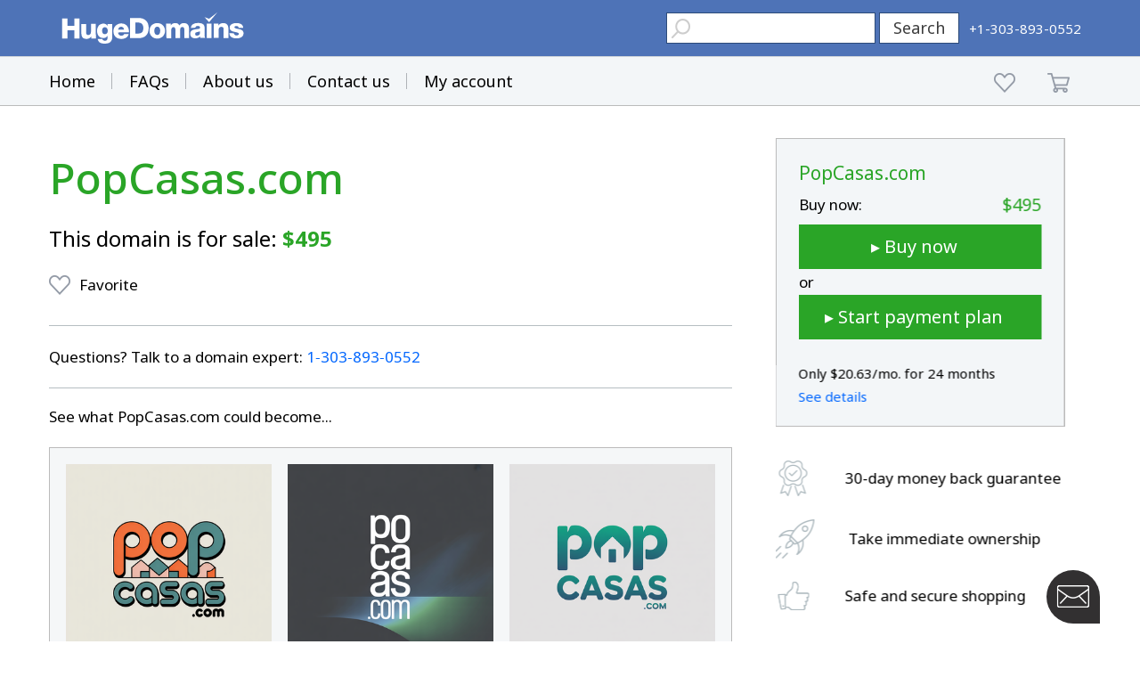

--- FILE ---
content_type: text/html; charset=utf-8
request_url: https://www.google.com/recaptcha/enterprise/anchor?ar=1&k=6LdRB9UiAAAAABaf3jRLyU_gwaGIp-3OvR51myRx&co=aHR0cHM6Ly93d3cuaHVnZWRvbWFpbnMuY29tOjQ0Mw..&hl=en&v=7gg7H51Q-naNfhmCP3_R47ho&size=invisible&anchor-ms=20000&execute-ms=30000&cb=pgtjcjvlo7cb
body_size: 48201
content:
<!DOCTYPE HTML><html dir="ltr" lang="en"><head><meta http-equiv="Content-Type" content="text/html; charset=UTF-8">
<meta http-equiv="X-UA-Compatible" content="IE=edge">
<title>reCAPTCHA</title>
<style type="text/css">
/* cyrillic-ext */
@font-face {
  font-family: 'Roboto';
  font-style: normal;
  font-weight: 400;
  font-stretch: 100%;
  src: url(//fonts.gstatic.com/s/roboto/v48/KFO7CnqEu92Fr1ME7kSn66aGLdTylUAMa3GUBHMdazTgWw.woff2) format('woff2');
  unicode-range: U+0460-052F, U+1C80-1C8A, U+20B4, U+2DE0-2DFF, U+A640-A69F, U+FE2E-FE2F;
}
/* cyrillic */
@font-face {
  font-family: 'Roboto';
  font-style: normal;
  font-weight: 400;
  font-stretch: 100%;
  src: url(//fonts.gstatic.com/s/roboto/v48/KFO7CnqEu92Fr1ME7kSn66aGLdTylUAMa3iUBHMdazTgWw.woff2) format('woff2');
  unicode-range: U+0301, U+0400-045F, U+0490-0491, U+04B0-04B1, U+2116;
}
/* greek-ext */
@font-face {
  font-family: 'Roboto';
  font-style: normal;
  font-weight: 400;
  font-stretch: 100%;
  src: url(//fonts.gstatic.com/s/roboto/v48/KFO7CnqEu92Fr1ME7kSn66aGLdTylUAMa3CUBHMdazTgWw.woff2) format('woff2');
  unicode-range: U+1F00-1FFF;
}
/* greek */
@font-face {
  font-family: 'Roboto';
  font-style: normal;
  font-weight: 400;
  font-stretch: 100%;
  src: url(//fonts.gstatic.com/s/roboto/v48/KFO7CnqEu92Fr1ME7kSn66aGLdTylUAMa3-UBHMdazTgWw.woff2) format('woff2');
  unicode-range: U+0370-0377, U+037A-037F, U+0384-038A, U+038C, U+038E-03A1, U+03A3-03FF;
}
/* math */
@font-face {
  font-family: 'Roboto';
  font-style: normal;
  font-weight: 400;
  font-stretch: 100%;
  src: url(//fonts.gstatic.com/s/roboto/v48/KFO7CnqEu92Fr1ME7kSn66aGLdTylUAMawCUBHMdazTgWw.woff2) format('woff2');
  unicode-range: U+0302-0303, U+0305, U+0307-0308, U+0310, U+0312, U+0315, U+031A, U+0326-0327, U+032C, U+032F-0330, U+0332-0333, U+0338, U+033A, U+0346, U+034D, U+0391-03A1, U+03A3-03A9, U+03B1-03C9, U+03D1, U+03D5-03D6, U+03F0-03F1, U+03F4-03F5, U+2016-2017, U+2034-2038, U+203C, U+2040, U+2043, U+2047, U+2050, U+2057, U+205F, U+2070-2071, U+2074-208E, U+2090-209C, U+20D0-20DC, U+20E1, U+20E5-20EF, U+2100-2112, U+2114-2115, U+2117-2121, U+2123-214F, U+2190, U+2192, U+2194-21AE, U+21B0-21E5, U+21F1-21F2, U+21F4-2211, U+2213-2214, U+2216-22FF, U+2308-230B, U+2310, U+2319, U+231C-2321, U+2336-237A, U+237C, U+2395, U+239B-23B7, U+23D0, U+23DC-23E1, U+2474-2475, U+25AF, U+25B3, U+25B7, U+25BD, U+25C1, U+25CA, U+25CC, U+25FB, U+266D-266F, U+27C0-27FF, U+2900-2AFF, U+2B0E-2B11, U+2B30-2B4C, U+2BFE, U+3030, U+FF5B, U+FF5D, U+1D400-1D7FF, U+1EE00-1EEFF;
}
/* symbols */
@font-face {
  font-family: 'Roboto';
  font-style: normal;
  font-weight: 400;
  font-stretch: 100%;
  src: url(//fonts.gstatic.com/s/roboto/v48/KFO7CnqEu92Fr1ME7kSn66aGLdTylUAMaxKUBHMdazTgWw.woff2) format('woff2');
  unicode-range: U+0001-000C, U+000E-001F, U+007F-009F, U+20DD-20E0, U+20E2-20E4, U+2150-218F, U+2190, U+2192, U+2194-2199, U+21AF, U+21E6-21F0, U+21F3, U+2218-2219, U+2299, U+22C4-22C6, U+2300-243F, U+2440-244A, U+2460-24FF, U+25A0-27BF, U+2800-28FF, U+2921-2922, U+2981, U+29BF, U+29EB, U+2B00-2BFF, U+4DC0-4DFF, U+FFF9-FFFB, U+10140-1018E, U+10190-1019C, U+101A0, U+101D0-101FD, U+102E0-102FB, U+10E60-10E7E, U+1D2C0-1D2D3, U+1D2E0-1D37F, U+1F000-1F0FF, U+1F100-1F1AD, U+1F1E6-1F1FF, U+1F30D-1F30F, U+1F315, U+1F31C, U+1F31E, U+1F320-1F32C, U+1F336, U+1F378, U+1F37D, U+1F382, U+1F393-1F39F, U+1F3A7-1F3A8, U+1F3AC-1F3AF, U+1F3C2, U+1F3C4-1F3C6, U+1F3CA-1F3CE, U+1F3D4-1F3E0, U+1F3ED, U+1F3F1-1F3F3, U+1F3F5-1F3F7, U+1F408, U+1F415, U+1F41F, U+1F426, U+1F43F, U+1F441-1F442, U+1F444, U+1F446-1F449, U+1F44C-1F44E, U+1F453, U+1F46A, U+1F47D, U+1F4A3, U+1F4B0, U+1F4B3, U+1F4B9, U+1F4BB, U+1F4BF, U+1F4C8-1F4CB, U+1F4D6, U+1F4DA, U+1F4DF, U+1F4E3-1F4E6, U+1F4EA-1F4ED, U+1F4F7, U+1F4F9-1F4FB, U+1F4FD-1F4FE, U+1F503, U+1F507-1F50B, U+1F50D, U+1F512-1F513, U+1F53E-1F54A, U+1F54F-1F5FA, U+1F610, U+1F650-1F67F, U+1F687, U+1F68D, U+1F691, U+1F694, U+1F698, U+1F6AD, U+1F6B2, U+1F6B9-1F6BA, U+1F6BC, U+1F6C6-1F6CF, U+1F6D3-1F6D7, U+1F6E0-1F6EA, U+1F6F0-1F6F3, U+1F6F7-1F6FC, U+1F700-1F7FF, U+1F800-1F80B, U+1F810-1F847, U+1F850-1F859, U+1F860-1F887, U+1F890-1F8AD, U+1F8B0-1F8BB, U+1F8C0-1F8C1, U+1F900-1F90B, U+1F93B, U+1F946, U+1F984, U+1F996, U+1F9E9, U+1FA00-1FA6F, U+1FA70-1FA7C, U+1FA80-1FA89, U+1FA8F-1FAC6, U+1FACE-1FADC, U+1FADF-1FAE9, U+1FAF0-1FAF8, U+1FB00-1FBFF;
}
/* vietnamese */
@font-face {
  font-family: 'Roboto';
  font-style: normal;
  font-weight: 400;
  font-stretch: 100%;
  src: url(//fonts.gstatic.com/s/roboto/v48/KFO7CnqEu92Fr1ME7kSn66aGLdTylUAMa3OUBHMdazTgWw.woff2) format('woff2');
  unicode-range: U+0102-0103, U+0110-0111, U+0128-0129, U+0168-0169, U+01A0-01A1, U+01AF-01B0, U+0300-0301, U+0303-0304, U+0308-0309, U+0323, U+0329, U+1EA0-1EF9, U+20AB;
}
/* latin-ext */
@font-face {
  font-family: 'Roboto';
  font-style: normal;
  font-weight: 400;
  font-stretch: 100%;
  src: url(//fonts.gstatic.com/s/roboto/v48/KFO7CnqEu92Fr1ME7kSn66aGLdTylUAMa3KUBHMdazTgWw.woff2) format('woff2');
  unicode-range: U+0100-02BA, U+02BD-02C5, U+02C7-02CC, U+02CE-02D7, U+02DD-02FF, U+0304, U+0308, U+0329, U+1D00-1DBF, U+1E00-1E9F, U+1EF2-1EFF, U+2020, U+20A0-20AB, U+20AD-20C0, U+2113, U+2C60-2C7F, U+A720-A7FF;
}
/* latin */
@font-face {
  font-family: 'Roboto';
  font-style: normal;
  font-weight: 400;
  font-stretch: 100%;
  src: url(//fonts.gstatic.com/s/roboto/v48/KFO7CnqEu92Fr1ME7kSn66aGLdTylUAMa3yUBHMdazQ.woff2) format('woff2');
  unicode-range: U+0000-00FF, U+0131, U+0152-0153, U+02BB-02BC, U+02C6, U+02DA, U+02DC, U+0304, U+0308, U+0329, U+2000-206F, U+20AC, U+2122, U+2191, U+2193, U+2212, U+2215, U+FEFF, U+FFFD;
}
/* cyrillic-ext */
@font-face {
  font-family: 'Roboto';
  font-style: normal;
  font-weight: 500;
  font-stretch: 100%;
  src: url(//fonts.gstatic.com/s/roboto/v48/KFO7CnqEu92Fr1ME7kSn66aGLdTylUAMa3GUBHMdazTgWw.woff2) format('woff2');
  unicode-range: U+0460-052F, U+1C80-1C8A, U+20B4, U+2DE0-2DFF, U+A640-A69F, U+FE2E-FE2F;
}
/* cyrillic */
@font-face {
  font-family: 'Roboto';
  font-style: normal;
  font-weight: 500;
  font-stretch: 100%;
  src: url(//fonts.gstatic.com/s/roboto/v48/KFO7CnqEu92Fr1ME7kSn66aGLdTylUAMa3iUBHMdazTgWw.woff2) format('woff2');
  unicode-range: U+0301, U+0400-045F, U+0490-0491, U+04B0-04B1, U+2116;
}
/* greek-ext */
@font-face {
  font-family: 'Roboto';
  font-style: normal;
  font-weight: 500;
  font-stretch: 100%;
  src: url(//fonts.gstatic.com/s/roboto/v48/KFO7CnqEu92Fr1ME7kSn66aGLdTylUAMa3CUBHMdazTgWw.woff2) format('woff2');
  unicode-range: U+1F00-1FFF;
}
/* greek */
@font-face {
  font-family: 'Roboto';
  font-style: normal;
  font-weight: 500;
  font-stretch: 100%;
  src: url(//fonts.gstatic.com/s/roboto/v48/KFO7CnqEu92Fr1ME7kSn66aGLdTylUAMa3-UBHMdazTgWw.woff2) format('woff2');
  unicode-range: U+0370-0377, U+037A-037F, U+0384-038A, U+038C, U+038E-03A1, U+03A3-03FF;
}
/* math */
@font-face {
  font-family: 'Roboto';
  font-style: normal;
  font-weight: 500;
  font-stretch: 100%;
  src: url(//fonts.gstatic.com/s/roboto/v48/KFO7CnqEu92Fr1ME7kSn66aGLdTylUAMawCUBHMdazTgWw.woff2) format('woff2');
  unicode-range: U+0302-0303, U+0305, U+0307-0308, U+0310, U+0312, U+0315, U+031A, U+0326-0327, U+032C, U+032F-0330, U+0332-0333, U+0338, U+033A, U+0346, U+034D, U+0391-03A1, U+03A3-03A9, U+03B1-03C9, U+03D1, U+03D5-03D6, U+03F0-03F1, U+03F4-03F5, U+2016-2017, U+2034-2038, U+203C, U+2040, U+2043, U+2047, U+2050, U+2057, U+205F, U+2070-2071, U+2074-208E, U+2090-209C, U+20D0-20DC, U+20E1, U+20E5-20EF, U+2100-2112, U+2114-2115, U+2117-2121, U+2123-214F, U+2190, U+2192, U+2194-21AE, U+21B0-21E5, U+21F1-21F2, U+21F4-2211, U+2213-2214, U+2216-22FF, U+2308-230B, U+2310, U+2319, U+231C-2321, U+2336-237A, U+237C, U+2395, U+239B-23B7, U+23D0, U+23DC-23E1, U+2474-2475, U+25AF, U+25B3, U+25B7, U+25BD, U+25C1, U+25CA, U+25CC, U+25FB, U+266D-266F, U+27C0-27FF, U+2900-2AFF, U+2B0E-2B11, U+2B30-2B4C, U+2BFE, U+3030, U+FF5B, U+FF5D, U+1D400-1D7FF, U+1EE00-1EEFF;
}
/* symbols */
@font-face {
  font-family: 'Roboto';
  font-style: normal;
  font-weight: 500;
  font-stretch: 100%;
  src: url(//fonts.gstatic.com/s/roboto/v48/KFO7CnqEu92Fr1ME7kSn66aGLdTylUAMaxKUBHMdazTgWw.woff2) format('woff2');
  unicode-range: U+0001-000C, U+000E-001F, U+007F-009F, U+20DD-20E0, U+20E2-20E4, U+2150-218F, U+2190, U+2192, U+2194-2199, U+21AF, U+21E6-21F0, U+21F3, U+2218-2219, U+2299, U+22C4-22C6, U+2300-243F, U+2440-244A, U+2460-24FF, U+25A0-27BF, U+2800-28FF, U+2921-2922, U+2981, U+29BF, U+29EB, U+2B00-2BFF, U+4DC0-4DFF, U+FFF9-FFFB, U+10140-1018E, U+10190-1019C, U+101A0, U+101D0-101FD, U+102E0-102FB, U+10E60-10E7E, U+1D2C0-1D2D3, U+1D2E0-1D37F, U+1F000-1F0FF, U+1F100-1F1AD, U+1F1E6-1F1FF, U+1F30D-1F30F, U+1F315, U+1F31C, U+1F31E, U+1F320-1F32C, U+1F336, U+1F378, U+1F37D, U+1F382, U+1F393-1F39F, U+1F3A7-1F3A8, U+1F3AC-1F3AF, U+1F3C2, U+1F3C4-1F3C6, U+1F3CA-1F3CE, U+1F3D4-1F3E0, U+1F3ED, U+1F3F1-1F3F3, U+1F3F5-1F3F7, U+1F408, U+1F415, U+1F41F, U+1F426, U+1F43F, U+1F441-1F442, U+1F444, U+1F446-1F449, U+1F44C-1F44E, U+1F453, U+1F46A, U+1F47D, U+1F4A3, U+1F4B0, U+1F4B3, U+1F4B9, U+1F4BB, U+1F4BF, U+1F4C8-1F4CB, U+1F4D6, U+1F4DA, U+1F4DF, U+1F4E3-1F4E6, U+1F4EA-1F4ED, U+1F4F7, U+1F4F9-1F4FB, U+1F4FD-1F4FE, U+1F503, U+1F507-1F50B, U+1F50D, U+1F512-1F513, U+1F53E-1F54A, U+1F54F-1F5FA, U+1F610, U+1F650-1F67F, U+1F687, U+1F68D, U+1F691, U+1F694, U+1F698, U+1F6AD, U+1F6B2, U+1F6B9-1F6BA, U+1F6BC, U+1F6C6-1F6CF, U+1F6D3-1F6D7, U+1F6E0-1F6EA, U+1F6F0-1F6F3, U+1F6F7-1F6FC, U+1F700-1F7FF, U+1F800-1F80B, U+1F810-1F847, U+1F850-1F859, U+1F860-1F887, U+1F890-1F8AD, U+1F8B0-1F8BB, U+1F8C0-1F8C1, U+1F900-1F90B, U+1F93B, U+1F946, U+1F984, U+1F996, U+1F9E9, U+1FA00-1FA6F, U+1FA70-1FA7C, U+1FA80-1FA89, U+1FA8F-1FAC6, U+1FACE-1FADC, U+1FADF-1FAE9, U+1FAF0-1FAF8, U+1FB00-1FBFF;
}
/* vietnamese */
@font-face {
  font-family: 'Roboto';
  font-style: normal;
  font-weight: 500;
  font-stretch: 100%;
  src: url(//fonts.gstatic.com/s/roboto/v48/KFO7CnqEu92Fr1ME7kSn66aGLdTylUAMa3OUBHMdazTgWw.woff2) format('woff2');
  unicode-range: U+0102-0103, U+0110-0111, U+0128-0129, U+0168-0169, U+01A0-01A1, U+01AF-01B0, U+0300-0301, U+0303-0304, U+0308-0309, U+0323, U+0329, U+1EA0-1EF9, U+20AB;
}
/* latin-ext */
@font-face {
  font-family: 'Roboto';
  font-style: normal;
  font-weight: 500;
  font-stretch: 100%;
  src: url(//fonts.gstatic.com/s/roboto/v48/KFO7CnqEu92Fr1ME7kSn66aGLdTylUAMa3KUBHMdazTgWw.woff2) format('woff2');
  unicode-range: U+0100-02BA, U+02BD-02C5, U+02C7-02CC, U+02CE-02D7, U+02DD-02FF, U+0304, U+0308, U+0329, U+1D00-1DBF, U+1E00-1E9F, U+1EF2-1EFF, U+2020, U+20A0-20AB, U+20AD-20C0, U+2113, U+2C60-2C7F, U+A720-A7FF;
}
/* latin */
@font-face {
  font-family: 'Roboto';
  font-style: normal;
  font-weight: 500;
  font-stretch: 100%;
  src: url(//fonts.gstatic.com/s/roboto/v48/KFO7CnqEu92Fr1ME7kSn66aGLdTylUAMa3yUBHMdazQ.woff2) format('woff2');
  unicode-range: U+0000-00FF, U+0131, U+0152-0153, U+02BB-02BC, U+02C6, U+02DA, U+02DC, U+0304, U+0308, U+0329, U+2000-206F, U+20AC, U+2122, U+2191, U+2193, U+2212, U+2215, U+FEFF, U+FFFD;
}
/* cyrillic-ext */
@font-face {
  font-family: 'Roboto';
  font-style: normal;
  font-weight: 900;
  font-stretch: 100%;
  src: url(//fonts.gstatic.com/s/roboto/v48/KFO7CnqEu92Fr1ME7kSn66aGLdTylUAMa3GUBHMdazTgWw.woff2) format('woff2');
  unicode-range: U+0460-052F, U+1C80-1C8A, U+20B4, U+2DE0-2DFF, U+A640-A69F, U+FE2E-FE2F;
}
/* cyrillic */
@font-face {
  font-family: 'Roboto';
  font-style: normal;
  font-weight: 900;
  font-stretch: 100%;
  src: url(//fonts.gstatic.com/s/roboto/v48/KFO7CnqEu92Fr1ME7kSn66aGLdTylUAMa3iUBHMdazTgWw.woff2) format('woff2');
  unicode-range: U+0301, U+0400-045F, U+0490-0491, U+04B0-04B1, U+2116;
}
/* greek-ext */
@font-face {
  font-family: 'Roboto';
  font-style: normal;
  font-weight: 900;
  font-stretch: 100%;
  src: url(//fonts.gstatic.com/s/roboto/v48/KFO7CnqEu92Fr1ME7kSn66aGLdTylUAMa3CUBHMdazTgWw.woff2) format('woff2');
  unicode-range: U+1F00-1FFF;
}
/* greek */
@font-face {
  font-family: 'Roboto';
  font-style: normal;
  font-weight: 900;
  font-stretch: 100%;
  src: url(//fonts.gstatic.com/s/roboto/v48/KFO7CnqEu92Fr1ME7kSn66aGLdTylUAMa3-UBHMdazTgWw.woff2) format('woff2');
  unicode-range: U+0370-0377, U+037A-037F, U+0384-038A, U+038C, U+038E-03A1, U+03A3-03FF;
}
/* math */
@font-face {
  font-family: 'Roboto';
  font-style: normal;
  font-weight: 900;
  font-stretch: 100%;
  src: url(//fonts.gstatic.com/s/roboto/v48/KFO7CnqEu92Fr1ME7kSn66aGLdTylUAMawCUBHMdazTgWw.woff2) format('woff2');
  unicode-range: U+0302-0303, U+0305, U+0307-0308, U+0310, U+0312, U+0315, U+031A, U+0326-0327, U+032C, U+032F-0330, U+0332-0333, U+0338, U+033A, U+0346, U+034D, U+0391-03A1, U+03A3-03A9, U+03B1-03C9, U+03D1, U+03D5-03D6, U+03F0-03F1, U+03F4-03F5, U+2016-2017, U+2034-2038, U+203C, U+2040, U+2043, U+2047, U+2050, U+2057, U+205F, U+2070-2071, U+2074-208E, U+2090-209C, U+20D0-20DC, U+20E1, U+20E5-20EF, U+2100-2112, U+2114-2115, U+2117-2121, U+2123-214F, U+2190, U+2192, U+2194-21AE, U+21B0-21E5, U+21F1-21F2, U+21F4-2211, U+2213-2214, U+2216-22FF, U+2308-230B, U+2310, U+2319, U+231C-2321, U+2336-237A, U+237C, U+2395, U+239B-23B7, U+23D0, U+23DC-23E1, U+2474-2475, U+25AF, U+25B3, U+25B7, U+25BD, U+25C1, U+25CA, U+25CC, U+25FB, U+266D-266F, U+27C0-27FF, U+2900-2AFF, U+2B0E-2B11, U+2B30-2B4C, U+2BFE, U+3030, U+FF5B, U+FF5D, U+1D400-1D7FF, U+1EE00-1EEFF;
}
/* symbols */
@font-face {
  font-family: 'Roboto';
  font-style: normal;
  font-weight: 900;
  font-stretch: 100%;
  src: url(//fonts.gstatic.com/s/roboto/v48/KFO7CnqEu92Fr1ME7kSn66aGLdTylUAMaxKUBHMdazTgWw.woff2) format('woff2');
  unicode-range: U+0001-000C, U+000E-001F, U+007F-009F, U+20DD-20E0, U+20E2-20E4, U+2150-218F, U+2190, U+2192, U+2194-2199, U+21AF, U+21E6-21F0, U+21F3, U+2218-2219, U+2299, U+22C4-22C6, U+2300-243F, U+2440-244A, U+2460-24FF, U+25A0-27BF, U+2800-28FF, U+2921-2922, U+2981, U+29BF, U+29EB, U+2B00-2BFF, U+4DC0-4DFF, U+FFF9-FFFB, U+10140-1018E, U+10190-1019C, U+101A0, U+101D0-101FD, U+102E0-102FB, U+10E60-10E7E, U+1D2C0-1D2D3, U+1D2E0-1D37F, U+1F000-1F0FF, U+1F100-1F1AD, U+1F1E6-1F1FF, U+1F30D-1F30F, U+1F315, U+1F31C, U+1F31E, U+1F320-1F32C, U+1F336, U+1F378, U+1F37D, U+1F382, U+1F393-1F39F, U+1F3A7-1F3A8, U+1F3AC-1F3AF, U+1F3C2, U+1F3C4-1F3C6, U+1F3CA-1F3CE, U+1F3D4-1F3E0, U+1F3ED, U+1F3F1-1F3F3, U+1F3F5-1F3F7, U+1F408, U+1F415, U+1F41F, U+1F426, U+1F43F, U+1F441-1F442, U+1F444, U+1F446-1F449, U+1F44C-1F44E, U+1F453, U+1F46A, U+1F47D, U+1F4A3, U+1F4B0, U+1F4B3, U+1F4B9, U+1F4BB, U+1F4BF, U+1F4C8-1F4CB, U+1F4D6, U+1F4DA, U+1F4DF, U+1F4E3-1F4E6, U+1F4EA-1F4ED, U+1F4F7, U+1F4F9-1F4FB, U+1F4FD-1F4FE, U+1F503, U+1F507-1F50B, U+1F50D, U+1F512-1F513, U+1F53E-1F54A, U+1F54F-1F5FA, U+1F610, U+1F650-1F67F, U+1F687, U+1F68D, U+1F691, U+1F694, U+1F698, U+1F6AD, U+1F6B2, U+1F6B9-1F6BA, U+1F6BC, U+1F6C6-1F6CF, U+1F6D3-1F6D7, U+1F6E0-1F6EA, U+1F6F0-1F6F3, U+1F6F7-1F6FC, U+1F700-1F7FF, U+1F800-1F80B, U+1F810-1F847, U+1F850-1F859, U+1F860-1F887, U+1F890-1F8AD, U+1F8B0-1F8BB, U+1F8C0-1F8C1, U+1F900-1F90B, U+1F93B, U+1F946, U+1F984, U+1F996, U+1F9E9, U+1FA00-1FA6F, U+1FA70-1FA7C, U+1FA80-1FA89, U+1FA8F-1FAC6, U+1FACE-1FADC, U+1FADF-1FAE9, U+1FAF0-1FAF8, U+1FB00-1FBFF;
}
/* vietnamese */
@font-face {
  font-family: 'Roboto';
  font-style: normal;
  font-weight: 900;
  font-stretch: 100%;
  src: url(//fonts.gstatic.com/s/roboto/v48/KFO7CnqEu92Fr1ME7kSn66aGLdTylUAMa3OUBHMdazTgWw.woff2) format('woff2');
  unicode-range: U+0102-0103, U+0110-0111, U+0128-0129, U+0168-0169, U+01A0-01A1, U+01AF-01B0, U+0300-0301, U+0303-0304, U+0308-0309, U+0323, U+0329, U+1EA0-1EF9, U+20AB;
}
/* latin-ext */
@font-face {
  font-family: 'Roboto';
  font-style: normal;
  font-weight: 900;
  font-stretch: 100%;
  src: url(//fonts.gstatic.com/s/roboto/v48/KFO7CnqEu92Fr1ME7kSn66aGLdTylUAMa3KUBHMdazTgWw.woff2) format('woff2');
  unicode-range: U+0100-02BA, U+02BD-02C5, U+02C7-02CC, U+02CE-02D7, U+02DD-02FF, U+0304, U+0308, U+0329, U+1D00-1DBF, U+1E00-1E9F, U+1EF2-1EFF, U+2020, U+20A0-20AB, U+20AD-20C0, U+2113, U+2C60-2C7F, U+A720-A7FF;
}
/* latin */
@font-face {
  font-family: 'Roboto';
  font-style: normal;
  font-weight: 900;
  font-stretch: 100%;
  src: url(//fonts.gstatic.com/s/roboto/v48/KFO7CnqEu92Fr1ME7kSn66aGLdTylUAMa3yUBHMdazQ.woff2) format('woff2');
  unicode-range: U+0000-00FF, U+0131, U+0152-0153, U+02BB-02BC, U+02C6, U+02DA, U+02DC, U+0304, U+0308, U+0329, U+2000-206F, U+20AC, U+2122, U+2191, U+2193, U+2212, U+2215, U+FEFF, U+FFFD;
}

</style>
<link rel="stylesheet" type="text/css" href="https://www.gstatic.com/recaptcha/releases/7gg7H51Q-naNfhmCP3_R47ho/styles__ltr.css">
<script nonce="3zUE78MvVwOmvG2mHFGGdA" type="text/javascript">window['__recaptcha_api'] = 'https://www.google.com/recaptcha/enterprise/';</script>
<script type="text/javascript" src="https://www.gstatic.com/recaptcha/releases/7gg7H51Q-naNfhmCP3_R47ho/recaptcha__en.js" nonce="3zUE78MvVwOmvG2mHFGGdA">
      
    </script></head>
<body><div id="rc-anchor-alert" class="rc-anchor-alert"></div>
<input type="hidden" id="recaptcha-token" value="[base64]">
<script type="text/javascript" nonce="3zUE78MvVwOmvG2mHFGGdA">
      recaptcha.anchor.Main.init("[\x22ainput\x22,[\x22bgdata\x22,\x22\x22,\[base64]/[base64]/UltIKytdPWE6KGE8MjA0OD9SW0grK109YT4+NnwxOTI6KChhJjY0NTEyKT09NTUyOTYmJnErMTxoLmxlbmd0aCYmKGguY2hhckNvZGVBdChxKzEpJjY0NTEyKT09NTYzMjA/[base64]/MjU1OlI/[base64]/[base64]/[base64]/[base64]/[base64]/[base64]/[base64]/[base64]/[base64]/[base64]\x22,\[base64]\x22,\x22w6A5LcOhTW8RwoXChsKjw7pJwpNlwqfCm8KIa8O/GsOiMMK5DsK4w6MsOinDoXLDocOqwrw7f8ODVcKNKw3DjcKqwp49wqPCgxTDt0fCksKVw519w7AGeMK4woTDnsO8K8K5YsOUwobDjWA/w6hVXTtawqo7wqc0wqs9cTACwrjCphAMdsKvwpddw6rDmwXCrxxPZWPDj2HCrsOLwrBKwovCgBjDi8OtwrnCgcObbDpWwpLCg8OhX8OKw4fDhx/CuGPCisKdw63DiMKNOFjDhH/ClWvDlMK8EsO4VlpISlsJwofChhlfw67DkMOSfcOhw73DiFdsw4NtbcK3woo6IjxoATLCq0DCi11jesOjw7Z0cMOkwp4gejbCjWM0w47DusKGKsKtS8KZJ8OtwobCicKcw59QwpB/Y8OveG7Dv1Nkw7XDsy/DogEIw5wJIMOzwo9swr/Dl8O6wq5hQQYGwo7CkMOeY03Cs8KXT8K+w4giw5IwJ8OaFcOcIsKww6wMfMO2ABbCtGMPeEQ7w5TDmWQdwqrDgMKUc8KFU8OZwrXDsMOFNW3Dm8OsEmc5w7vCiMO2PcKjM2/DgMKeXzPCr8KgwpJ9w4JkwrvDn8KDfFNpJMOWaEHCtGVvHcKRHzrCs8KGwoJYez3Cvm/CqnbClgTDqj4Ww7pEw4XCk2rCvQJNUsOAcwIjw73CpMK8MEzClg3CscOMw7A8wo8Pw7oPUhbClADCtMKdw6JFwok6ZVc2w5ASAcOhU8O5QcOSwrBgw6vDuTEww6jDgcKxSBbCpcK2w7RNwqDCjsK1O8OaQFfCmQ3DgjHChE/CqRDDnVpWwrpxwoPDpcOvw4AwwrU3MsOsFztnw63CscO+w7PDhHJFw4sfw5zCpsOGw5NvZ2PCmMKNWcO5w6U8w6bCrcKNCsK/PWV5w60tGE8zw6fDlVfDtCHCjMKtw6YWAmfDpsK9OcO4wrNXOWLDtcKXLMKTw5PCh8OfQsKJJz0SQcOPECwCwrvCocKTHcOMw44AKMK/N1MrR2RIwq5wWcKkw7XCrXjCmCjDllIawqrCiMO5w7DCqsO/aMKYSx8YwqQ0w7M5YcKFw5h1OCdOw6NDbXE3LsOGw7DCocOxecOjwovDsgTDrwjCoC7CritQWMK/w7UlwpQow6oawqBzwrfCoy7DhGZvMwtlUjjDucONX8OCbk3CucKjw4p8PQkAMsOjwpsXJWQ/wp4uJcKnwo4ZGgPCm3nCrcKRw452VcKLOsOPwoLCpMKNwqMnGcK4VcOxb8K+w5MEUsOtGxkuM8KmLBzDs8Ocw7VTNcOfIijDkMK1wpjDo8KBwqt4cmx4FxgNwpHCo3MIw54BakLDljvDisKBIsOAw5rDjxRbbGfCkGPDhGDDr8OXGMK7w7rDuDDClT/DoMOZY2QkZMOmDMKnZEMDFRBqwoLCvmdyw77CpsKdwo0Ww6bCq8K6w44JGWUmN8OFw77Drw1pK8OFWzwYGBgWw6MmPMKDwp/[base64]/[base64]/wrcbw7/CrnwGSsOhCcK+QysewqbDsGwbw5ZoU8KFdMOINXfCqWQPG8Oiwr/Ckh/CgcOzb8O/[base64]/ClTbCljXDrzzDlkTCiCPCrcOuwqDDlGLCtUFjR8KEwoDChzTClR/DpXo3w4YFwp/DjcKww7fDgRMAbsO2w5HDscKpXcOVwq/DncKmw6LCsRl5w7hgwrtrw5R8wqPCgCJGw6pZPWjDhMO0HxvDl2TDlsOxJMOgw6Bxw7Q0FcOEwoDDhMOLJ0TClGcrOhvDiEV+wrowwp3DhXQQXWfCm11kMMKrVj9nw4FKTW1owrDCkcKfPhFKwpt4wr9Nw5wQMcOKVcO5w5jDn8OawqTCksKgwqNNwq/DvRhGwqTCrX/DpsK6eCbDjkLCr8OTLMK8eDcRw6hXw6h3DDDCrwRdw5tOw4FsWW0yfcK+IcOIVsK1KcORw5pow67Cq8OsJkbCrQ4fwpATOsKJw7bDtmZmW3HDtDnDhmJgwqnCqQ4zMsOkYR/Dn0rCuh0JejvDgcKWw6lBXsOuPsO+wo19wrQowoo9VlxwwrjDisKewqjCiHN8wp/Dsn8SHDVHD8OpwqHCg2PClBU8wobDqxo6XFsnJ8OsF27DkMKowpzDmsKcYF/DomBePcK/wroPZVnCnsKqw5x3JUAxecOVw5nDnijCt8OJwrkPYxjCmV4Nw7JYwqJLMsOnMhnDrVzDrsOEwq03w59cKBPDqsKeaG/DosK4w4zCksKubw5tFcKuwpfDsGUoVFk7wpM+D2/DoFfCvSUZccO4w7MnwqLCnS7DiVrCohPDr2bCqgbDqMK7WMKyZHoew4s1PDh6w7wWw6EWFMKQMBcOYlsmAhQJwq3DjjTDkArDgsOlw745wr05w5DDmcKLw6kvUcOQwq3DjsOmKzrCiETDi8KVwphvwrcGw5BsEWjCkH0Kw5ETcEXCl8O2GMORRkzCnFsYM8O/wrI9NkEBFsOcw5XCuy45wo/DncKkw7DDg8OBPy1Bb8K8w7PCuMO5cBjCkMO8w4vCvjHCv8O+wpzDpcKrw617bQDCmsKoAsKkSCXDuMK3wpHCk2wJwonDrg8lw5vCk182wqvCgcO2wpwywqZGwrbClsKrVMODwprDtTA4w7kfwplHw6rDusKNw5M3w6xNL8OCCX/Dp3HDgMK7w55kw61Dw7gWw6lMLCgAUMKsOsKow4ZbDkbCtBzDp8KXECFqMsOtADIhwpgNw7vDrMOMw7fCv8KSDcKBesOcakrDpMKFdMKowq3CrMKBNsOPwprDgQTDtnHDvwbDtQsoKcKQE8O8XxvDpMKDcVwBwp/Ciy7CvjoDwoXDvcOPw5FkwpLCpcOdHMKVOcKsDcOZwqUzYSHCoXkdfwfCp8OFdAU4IMKkwphVwqcLVsK4w7hMw7dOwpoWQcOwGcKGw6V7fzllw7ZPwo7CqMOJTcOWRz7DpcOmw7d+wqbDk8KnHcO5w6fDpcK/wp45wq3CssOZKRbDmkYCw7DDksKDQDFTKMO/[base64]/Ds31Hw7XDpwrCi3ItA3rDksKILsOeeT7DpntUFMKVw4BWP1rDriRLwolVw4LCj8Okw40jS3rClTPCiAorw4HDqB0nwpfDhXxwwp/Cmxpvw5DCjHhYwqw/woRYwoUUwo4qw7whB8KCwp7DmVPCocOCNcKCY8K7wqTCnjJ8VywlfMKdw5fDncOJAcKNwr9Dwp4fdz9Fwp7CuGcfw7rDjAlDw6/Ck0ZUw5wUw7/Diw8QwpQJw7XCncOdc3LDsyNff8OZdMKVwofDrcODaBwELcO+w7/CiDDDi8KSw7fDpcOlZsKrKDwCAwhZw5rCvjF5wpzCgcKQwoI5wrkfwqvDsQHCp8OkBcKgwoMtKDcGC8Oiwo8ww4XCq8OewqlrFsOoBMO+QmfDt8KIw7zDvCzCvMKQTsO2fcOEB0BIfywewp5Nw69+w6rDvAfCiywAMcOYdB3Dhncve8Ouw7DClFlqwp/[base64]/[base64]/[base64]/CsHjCoMKPFRB9w71mU0jCt8O/wozClmjDgh/[base64]/Cs8OAw5MWwrrDrsOldcK2w6JmwoPClSMFI8Oxw6ppw7rDtSbCo2DCti4Cwr95V1rCrCzDtQgYwpPDusOvVVlZw4p+dUzClcODwpnCqjHDgGTDhxnCr8K2wpJHw5ICw5jCj0fCp8KkVMK2w7M/YHsew5k5wr4BX3VUZcKnwppSwrjDvDQDwofCg07Cok7Crk0/wpfDoMKQw7DCrgESwqR9w5RNEsOcwqnCgcKDw4fCt8KuKR42wrHCuMOrLhXCkcK8w4cBwrvCu8KBw6EWLWvDhsKEYBbDucK3w61KZzUMw45EIMKkw63Dk8OyXAY2wqRUcMKnwr1qHiVBw6M7UEzDrMO7Yg7DnmYbcMORwr/Cr8O9w4TDlsOIw6B8w5/ClcK4wo1/w6zDv8Oqw53ClsOJQgobw6XCgMOjw6XCmTo3FFtyw43DqcOPHTXDhFjDpMO6YSXCpMO7TMKowrzCvcO3w73Ch8Kzw5xtwpUQwrpew5jDnW7CmXTDtG/Ds8KUw7/DuC5nwqBIZ8KheMOMGsOzwpvCgsKkc8Kmwqh2Ny9lGcKmPcOuw5AAwrRjQ8K/wqIndi96w74vX8K2wpkgw53Dt2dCeDvDlcO2wqzCscOWFDfDgMOKwpc7wqMLw51eJcOSY3BADsKYccKyK8O0LjLClmAmw6vDuWcKw6hDwrkdw7LClG0gd8Obwp/DjVocw7XCnmTCucKlDVXDt8OpLGBRZEApLMOQwrzCr1PCtMOwwpfDnlPDgsO2FT3DthJuwo9kw6xFw57CjMKOwqQMFMKtYSTCnxfCikrCgxLDqWQ1w53DvcKRIQQ8w4YrRcO1wqoEfMOXRUpfaMOPKMOGZMKgw4PCoCbCigspTcO0KzPCksKBwp/Cv1NNwpxYO8O1E8OAw4/DgTFUw6XDunVEw4DCisKlwrLDhcOZwq/CnkrDknUFw6/CrlLCpsOKYRsZw4/CqsK9GFTCj8K3w5oeU2TDo0vCvcK9wrfDixA7wqXCsx3Co8Kyw7UKwp0Bw67DkRIwB8Kmw7bDtEMtDcOYcMKuP0zCmsKiVxHCtsKew60+w5kNOQfCvcOhwq0RbMOhwrkEU8ONRcO3F8OpOXcCw5ABw4Bbw5rDlXzDuDbCpcOfwrnChMKTEsKxw4/ClhbChsOGfsOVeFwwGQBFIcObwqHDnQwhw53CuFDCiRHCmlhqwqnDlsOBwrRIaCg7wpXCnwLCjsKRJh8rwq9yScKnw5UOw7BXw4bDnG7DtGxXwoYYwrEbwpbDicOqwr/ClMKlwq4vasKXw6bCsH3DtMKUZgDCs2rCmsK+QyrCgMO6QVvCh8KuwooRNAwgwoPDkDINa8Ole8OmwqfChmDCssKwU8KxwqHDvDQkNDfDgVjCu8KFwqcBwqDDlcOFwpTDiRbDoMKxw4vCsTsJwq3CgwvDj8KsWiI7PDXDlsO/UyHDiMKtwrdww4nCnhhQw5t0w4bCuEvCvsOew4DCoMOWOMOpGcOtNMOwJMK3w6tVQMObw4TDu084YcKdIcOYf8KXNsOIJg/[base64]/woLCucOqX8O5GUcCwqtzTcKUd8K4w6lgw73CqsODCSoEwrUZwqfCvxXCuMO6acOERTjDtcObwqV3w7o6w4HCh2fDpmRHw4U/BiTDkX0sIcODw7DDkUUEw6/[base64]/CsyHCkcKnO8K8TWDCrmI0w65Dw4zCs39Nw5A6YB/[base64]/[base64]/CmsKjwotcZyzDhMOiwrvCiMK+w7hrwonDsRwEe0rDpSnCj34ncn7DrjgnwoXCvQAgA8O+UThQJcKYw5zDuMKdwrHDhkNsZMKWLcOrGMO0w5JyDcK4K8OkwpTDv3/Ds8OLwpFbwp7CoyQsFFzCr8Obwok+Nl49w5ZRw7I+QMKxw6bChEI0w58CFi7DhcK/w5Rtw6PDmMKFYcKlQQ5mECQnacOUwoTCucKTTxhqw4Aew5bDjsOzw5A1w5TDjx08w5LCuw3DnlDCncO7w7pWwqPClcKcw60Ow6vCjMOcw7LDicKpEMObCznDtXQkw5zCncKgwrU/wrjDm8OrwqF6MjnCvMOrw60Qw7RlwpLDtlBsw7sww43DkWprw4V4EmPDhcK6w78GGUohwpXCjsOCOlh9GMKkw7tEw6lSVlF5TsOCwoE/[base64]/CjsKew4HDpsOZwpEKccKkw4PCq8O0wq0nTXPChUttWAAzw5k8w6h/woPCi1HDg0kTOiTDocOpDFzDlybCtsKoNifCvcKkw4fCn8K/GB54DWxSH8OIw6lXNEDCjXxgwpTDpENawpQNwrzDpcKnEcOxw5zCuMKtGnHDmcOvB8K6wpNcwoTDo8KSPT7DjTsCw6bDixIrbsKmV3Rcw6/CjMKyw7jCisKpJFrChTp1I8O6UsOoUMKDwpFkGS/[base64]/Q2IpwopMKCPCjcONwo/[base64]/I8KywpDCisObw7QTPsKmIRxIwoTDusKVd8OldcKIGcOxwoIvwqTDs1Aew7JOFCIMw4HDlcONwqbClzVNf8KEwrHDq8KTTMKSBcKKSmc/w4BmwoXClcKww6TCj8OTJsO3wpsYwqsPWsObwqvCiFMfPMOfH8OYwoxoDmjDrHjDi3LDrWHDgMK1wqV+w4TDocOaw7lbQz/Ch3zDtEFtw4kBUGXClwrCjcKQw6ZFLAAHw7bCtcKPw6fCoMKTECA1w6EKwpwBNz9XVsKwVRjDlsK6w5rCkcK5wrbClsO2wo/CvQrCsMOtLS3CpwcQGUxcwpfDhcOHAsK3B8KuHGbDlcKTwoAxVsO9FHlTf8KOY8KBUijCu2bDo8OpwqvDg8KuYMOKwpjCr8K/[base64]/GT7Cq8KPwqvDsCbDisOSHRDCtMKVUUsaw5kqw6XDqzDDt2XDvsKDwokWH2fCr0jCt8KdPcKCb8OnEsOGbgjCmmVKwq8CPMOkGA9jbwtfwpPCocKYF1jDgsOjw6vDosOUcHEAdgXDisOXQMOfeyEpB0MfwrTChRlWw4/DpcOdDlI2w43Cs8Kmwo5ww40pw6TCiABLwrMFGhpmw67Dp8KtworCsyHDsQhZbMKdAsO+wrbDhMOGw5MKGVBRalgTYcKHZ8KzMsO2NErDl8KtRcKTdcKGwpzDvzTCoCwJO3sCw5jDkcOzNQnDkMKSBB/DqcKfaz/ChlTDvU7CqgbClsKhwpw5w7TCsgF/a2DDicOhQcKhwqhXUUDCk8KjNR0EwqcONyYGNnktwpPCnsOqwpdZwrzCoMOrJ8OpOsO6JgHDmcKUMsOjBMK6wo1mAHjCo8OlGcKOB8Ktwq9NbSh5wrDDtHIsFsOZwo/DlcKFwpxMw6rCnT9BADpVK8KoO8OAw68RwpNRbcK8c3RpwqDCiy3Dhk3Cv8Kzw6HCisOdwocbw5tIL8OVw7zDjcK7dW/CmRxowo/CpWFkw6JsDMOKUsOhdBsPwqpxY8Okwq3DqsKJHsOXH8KIwq9uVEHCq8K+I8K8X8KsDXUiwpNkw7cnQMKlwoXCrcO/wr9eNcKcZxI8w44Pw4vDk1TDisKxw6RuwpXDhsKbCsK8IcONMlNQw6QINSzDt8OGCgxOw6vCmMKUf8O3KRXCrHLCky4HV8KIScOnTMOQV8OyQ8OpEcKNw7bDiD3DlF/CnMKuXVzChXvCp8Krc8KPwofDk8Kcw41Cw7DDp0ElGHzCnsKPw4PCmxXDmMK1wrkzAcOMKMK8Y8Kow7pBw4PDpXfDlH/Cv3/DrTzDnETCo8O+w7FDw5jDg8KfwrESwoJhwp0dwqBaw5HDosKBXD7DgA7DgDnDmsOvJ8O4S8OBUsOeM8OWHMKPOwh7cQTClMK+NMOFwqMXAzEOGcOXwoppD8OSC8OxPsK7wpfDisOXw5UMQsOOHQLCkj7CvG3DsmDCrmMTwpIAYVYFFsKGwo/DrHXDsnwUw4XCgB/DtsOgX8KZwqxrwqfDr8KGwqgxwoLClcKww7RSw5JkwqbDlMOew7nCsRfDtS3Cj8OTXTvCosKDJcOIwonClFDDg8Kow5RVV8KAw7MXScOpcsK6wq40HsKKw7DDu8OBBy/CkEzDl2AewpNKSwxoByDDl0TDoMO+BTASw4kOwq8ow7PDh8K9woomIMK+wqkrwpw7wp/Chz3DnUXCmsOvw7PDnHvCoMOmwoHCgCbCmcOyasKFEx3ClxrColfDtMOgAXZ8w4zDkMOaw6p+VjUEwqPDl2PDksKlJDzCt8Kcw7XDpcKRwovCgsO4wr0Wwo7Dv3bCpgfDvnzCqMKiazbCl8KdFcOQScOwCnRSw5/CkGDDrw4Kw6fCqcO7wp9JNMKOO2pbXcKvw5cSwr/Ch8OdEMOYIhJjwobCqD7DlnJrLB/Dn8Kbw41bw7wPwqnCvFDCpsOHZsOMwqN6HsOSKsKRw5PCv0QGPMOXbUPCvw7Dtyg7Q8Oww7DDoWAtKMK7wqFJdMOXTAzCp8OaP8KpVcO/FCPChcO2HcOlF18Ie3TDsMK5DcKhw45QI2lQw4svRMKFw4zDqMKsFMKnwqwZS1XDr27CswpSJMKGIMOOwo/DgCXDssKEPcO1KkDDrMO2KUMwZh7CiAXCjsOtwq/DizjDmF5Hw750YzY7FBpKcsKxwrPDkFXCj3/DmsOhw6dywq4uwogcS8O6asKsw4NCGhkxPUzDpHgwTMOtw51ywp/CrsK6VMKqwqPCu8ODwo3CtMOXf8KYwrALVcKfwqHCr8OvwqLCqMO0w7U7K8KHccOLwpbClcKQw5lYwqvDn8OzdActBVx6w4dwQV4dw7YTwrNOGEXCtsKWwqFqwqFgGWLDg8OgFRXCmB8DwrrCl8KlaHHDmiQTwqnDmsKLw5/DjsKiwqEMwoh/M2YvEcOaw5vDqknCkUBofwDDp8KuVMOEwrTDncKEw7rCvcKhw6rCiApxwq1zLcKXesO0w7fCh1Abwo4FbsKIKsOIw7vCmMOVwqV3ZcKMwoMzLsK7VAlewpPCnsKnwp/CiQU5Vn1SYcKQwoPDqD5Uw5wJc8Olw7h3BsKvwqrDt35qw5obwqRlw50mwrvCrxzClsKqD1jDuEnDi8KCDgDCscKjRivCpcOpYmUJw4jCrWDDlMO4bcK2YTnCu8KPw6vDkMKawpnDulwdfHtcSMOyFkgIwrxGfcOgwrcwLWpLw6PCplstDSVrw5jDhsO/XMOaw4ZRw7Vaw7QTwpzDnlpJJjZVC2UwHDTCr8OpQ3AXL3TCv2jDjjzCncKJJUQTIxEQOMKfwqvDhwVbfFoaw7TCksOYPMOPw44CT8OfHVtOG3fCr8O9E3LDkWR8UcKmwqTCuMKKMcOdW8OjIl7DnMOQworChzfDnnc+UsKnwofDoMOJw7lEw4ILw5zCg0/DnhNzG8KSwqvCuMKgFT5bXsKxw6BdworDuwvCr8K8E2ISw5EMwpZsVcKiEgIPesOFU8O4w7XCuhN3wqhFwqPDhEQSwoMgw7rDhMKzfsK8w7DDqiVAw61gHwsOw5LDj8K4w6fDq8K9XG/DpWfCi8OfaAZqH1HDi8ONKsO+DAtuGFkROV7CpcOIXEsnNHhOwqPDuH/DqsKTw6xnw6DCpkgDwrMSwq11WXXDjMOEDMOowqnDgsKCcMOAXsOqKTY8Pih9CTFXwqjDomnClF4QOAzDosK8P0/[base64]/VHjDpcO/[base64]/AsOPb8OKJxXCrz/CjClQwp/CoC/DrTHCr2xYw7ROSREhDcKZcMKdNC9/KD0ZMsOhwqjCkxfDv8OIw5LDu2jCssK4wrUUGnTCiMOkCMKNVFNow5tewq/CgcKIwqzCqMK+wrl9S8OZw6FPTsO7I35CbnLCg2rChDbDi8Khwr3Ct8KZwq/Ckg1iaMOsWy/DlcKuwrFVIGjDm3nDsEHDpMK2wrbDsMObw5xIGGrCsB/Ci0NtDMKIwq3DiivCoHrCmztqOsOAwpAgbQAlN8K6wrdIw7nDqsOgw6V3wrTDpjY9wojCjjnCkcKMwqh0TU/Dui3DtTzCkRLDosO0wrB1wqXClEZYU8KKS13Dpi1fJQPCmw3Ds8OFw53CmMOyw4PDuSPClU5NacOmwpbCqcO1Y8Kfw6ZawqrDv8KHwodQwosIw4gNLMOHwp1gWMO6w7Y4w7Vqa8Kpw4F0wp3Dlwh6wqXDh8O0aE/[base64]/w4/Do3dNw6XDvkxEd8KsH8OwLcKdSMOuw7RKGsKhw6EPwqbCvAFZwoJ9NsOpwrMeGRViwrsDDmbDqGh4wpgiDsKPw4TDt8KAN08FwpcCDmDCpkrDgcOQw54nwqdZw57CvHTClMOCwrXDgMO/czU+w7XCgmbCvcO1GwTDhcOMJsOrw5jDnSHCncO9GMO3JEHDgExiwobDnMKtQ8O4worCtMOfw5nDlA8tw77Cjxk3wrRNw61qwprCosOpCkbDr0pERSoVSDxNFcOzwpE1QsOCwq1/w4/[base64]/CqMKMew0/QwQoWMONe8KbHMKnwpZAYm/Dp0HCpEXChMO6wp8hGB7DocKkwr/CtMO8wpTCvcObw7J/XsOCYRAXw4rCo8OtQ1bCiV92csKiDEPDg8K7w5JPFsKjwoRHw5DDhcO4D1IRw4PCvsOjFBUrw4jDqALDlXbDg8O2JsOMMws9w5/[base64]/RVEDwp8DwqDCh27CiMKnwqLDvD1HZ33CucO8Sl0CH8K6SS88wqPCvBXCv8KENHXChcOECcOJw5XCmMOHw4TDlMKiwp/CkEROwocnJsKOw645wrJ3wqDChwXDksO4TyLDrMOtX2zDncOoanxiJMOQR8OpwqHDv8OwwrHDuUsXa37DlMKhwqFGwqXDgUjCk8Kzw6vCvcOZw7Muw7bDjMK/[base64]/DmsKqw4LDmUBtw68Aw7XDkSTCucKxQcONw6jDnMK5wqjCpDdJw5zDijthw4TCrsOWwqDCimNPw6DCj0/[base64]/[base64]/NV9qbcKKPCMkwolzcsKfX8KvJMKlwrdew6PDn8Kew6Vrw6Fsd8KOw6PCkkDDgzJOw7rCnsOuE8KNwoJfJ1/CrCDCssK3PsObI8K1HwzCokYTVcKhw4XCkMOrwohpw5zDp8K/LsOOOypBKcKgECFKZWLCg8KxwoQrw77DnB3DscOGU8O3w4cWVMKQwpXChsK2AnTDtEPCicKtT8Ojw4zCqDTCgywMXMOBFsKKwpXDiRrDm8K/wqnCh8KMwpkmHiDDnMOkGmw4S8KqwqkPw5oKwrfCs2xlw6c/wp/Dv1cuXC5DJETCnMKxT8O/IV9Rw6djMsOpwqI+E8KLwoYvwrPDlGkjHMKfUGsrPsOSYjfCrkrDgcOwNhfDsgBgwp8NSRUxw5PClxfDrXcJM3AVwqzDsxd6w65nwpNowqt+O8KSwr7Dnz7CqcKNw4bDgcKywoMWf8O4w6wzw70vwo9eRMOZI8ORw63Ds8Kqw5LDiWbDvcKnw7/CusOhw6p+SzUkwqXCsBfDksK7RidzQcKiEFVsw7vCnsOFw4vDkzN4wpE4w5Jmwr3DpsKnJkEsw5/DqMODaMOFw5FmGzLCr8OFCSoBw44hXMK9wp/DujzCkG3Cv8ODEmvDssKiwrTDpsO4NXfCv8OvwoI1YknDmsK1wrZPwrLCtntFF3fDvyTCk8OvVSHCmMKhKl5gYMOULcKbLsO8wosbw6nCtR1fHcKmIMOYAMKAEMOHWmLCpE3CqGrDn8KXA8KOOsK3w6I7e8KKUsO/wqt4woorBU4me8OEcADDlcK/wrnDhMKpw5nCpcOnF8KDd8O0XMOkFcOrwrZ8wrLClQDCsEprQ1rCqMKuR0rDoDEIbj/DlWMmw5ZPDsKJeHbCjxI8wrEJwqTCmSXDgcOiwqt+w4ogwoMLYTrCrMOtw5gcBnYGwo/DsmvCpcOQd8OjbMO/wpvCvhd0AFJGdCrCk3nDkjzCtUbDv1NtUA06WsKZLhXCv07CuEbDv8KTw5TDisO+NcKrwqYdCsOHN8KGwpDChGPCqi9AP8OYwoIbBltEQntSB8OLW0rDjMOBw59lw4VZwqdYOATDrR7CosOUw7rCtl4Kw6/ClEd4w4PDmSzDiBR8BzfDi8KWwrbCsMK7w751w7HDlxvCsMOlw6rClW7CggbCsMOSURFeH8ONwpQDwrbDi197w6JVwq1CCsOFw601VCHCnMKJwrJpwqUJScOqOcKWwqRDwpEdw419w4zCng/DsMOMam/[base64]/[base64]/IVHCpMK1wp3Cp8O6w47DvMOiB8K5JsKmw6DCtSfDv8KYw5h0Tkh2wqbDpsO5bsObEsOMG8O1wpAbFE42aCxkdW7Dkg7DulXCi8OVw67CoTTDlMOeHMOWYcKsKGsDwpYuRw4owoAUw6/CoMO5wpguFHfDkcOcwrjClW7DqMOtwpVvZ8OPwoRtN8OnZz/[base64]/BXZqfcKLw6TDvxfDksOgOMOeTzZ3ZTrCqGLCoMKow5DCrDTCl8KfEMKuwr0Kw5PDscKSw5R6E8OlMcK9w6jCrglcET/[base64]/DrBzCimUywpUKw6HDo8K1wqXDmcOiwonDjS/[base64]/w5podjd7O8KMcsKowq4VcE/DmsOjYF/Cp2U8csOAI2nDicOkAMK0dT1qWhDDucK5Rkl9w7fCuxPCn8OmLVvDksKED2tTw41fw40Sw74Ww5tVa8OEFGzCjsKxO8ObNUtBw4/DlRPClMOow5BAw5Qaf8OxwrVXw79TwoTDvMOrwqFoIXN1w5LDjsK8fMK3bzfChi1kwqDCmcKgwqofUV13w57Cu8O2azUBwqfDrMKCAMOwwrvDvyJyVRrDoMOILsKuwpbDnznCtcOkwrDCucOoRUBdSsKew5UOwqDChcOowo/CqC3ClMKJwq01MMO0wq5/FMKZwoopJMKjD8Oew6t7HMOsHMOHwrHCniYjw6odwoU3wpUQRsOvw5VHw7tAw6pCwpnCvMOFwr5oNH/Dg8ONw5sJV8Kwwpgbwrx/[base64]/CocKrw5Eswo1Cw67Co8OXw6fCrMKNw6AkIlvDhknCrRMpw48ow4Z/wozDpHk6wr8vTcK4dcO4wqrCqQZ9cMK+esOBw4Zuw5h/[base64]/CocKhw7DCqDcmw7XCm0dUwrkhd8Krw6V+D8OdTsOJCcOsDsOiw7nDpyHCsMO3dmY1LH7DrcKfbsKXGCYLTz4fw4Rdwqthb8Oiw4AhNyNSOcKWa8OXw7XDqAHCicOWw7/CnxTDvHPDhsK3BsOXwqxUB8KlecKJNCPDscKUw4PDlXN2w77DlcKLQWHCpcOnwrbCtzHDscKSZ0MWw4VnJsO3woFnw7DDtHzCmQAgIcK8wp0rHMOwUXbCiG1Fw7HDu8KgAcKrwobDgk/DpsOxAhHCgCfDtMOJNMOAWcK6wqjDocK9EsOswoLCr8KUw6nCvDbDvsOsVW9SdUnCu1FUwq55wppsw4jCuXAKL8K/TcKvDcO3w5clQsOlw6bCl8KpLQHDnsKKw7E+CcK2YG5twqV6JcOcTEtBC2Q4wr9/RDwZRMOIU8K3aMO/worDnsOkw7h7w5sWe8Owwp1AY34nwrPDqlwJHcOSWkwLwr3DvsKDwrhkw5HCsMO2fcOiw7HDljnCocOcAMO9w5/Dm0TCii/CgMO8wrAdwpbCkHzCssKMDsOgB0XDlcOmGMKcB8Oiw58Cw551w6sMaFnCiXTCqBDCksOaK0lHMgfCjzYhwpU/PVjCscK8PQk2bMOvw6V1w4TDiEfDmMK4w4NNw7HDtsO1wpozB8O5wpxAw6vCpMOVekzDji/ClMOXw65EejTDmMO6HTDChsOPCsKCOy9bWcK5wpDDksKVL0/[base64]/Cnjo6woIcKRHDtFnDn8Ovw5JCcDLDnMKmNhkDwrnDiMKLw53DgBsQMMKhw7F/wqVBZsO5d8OOecOvw4ELLMKZXcK0CcKmw53Dl8KBEkgXXmcuJxVBw6RuwprCnsOzfMKedlbDjsK1ThsbA8KOWcOaw4/DuMOHWBZYwrzCth/DvTDCqcO8wrjCqkdBw4Z+MxTCoj3Dn8KuwoMkc2gDeT/DjUHCsybCmcKEbMKlwovCjjcqwqPCqsKAQ8KwRcOwwoZiD8OzOUdBMMOQwr4eMGVJQcO6w5F8TX5Fw5fDoEwUw6bDk8KRGsOzdX/[base64]/CnsOdw5NrwpUswrk3w7jDo8ORw5vCtHjDkArDqcOGfcKSAA9VSmXDpiDDmcKSCidRfStJL3jCrQR5YXMtw5rCicKbK8KQHjtJw6LDh1nDhgvCosOEw6TCkBcadsOBwp0yfMKKaxzCgFfCjsKBwpdzwqjCtSnCqsKpX1YBw6fDjcO5YcOOKsOZwp/DlW/[base64]/w4AhWm9pwq86wpPCvMKEw6rDtcOQUCpUw7bCncOvw6xhCsKkOlPCrcO3w44RwpMiSmXDpcO5ImJRFxzDqgHCvhkWw7o1wocUHMO2woA6VMKTw5kMUsOKw5UeGlEwDyBEwpfCsigZXWDCql1XXcKHbHInO0wOZ05eEMORw7TCn8Kfw4Now7cqV8KYCsKLwq0bwoLCmMO/IClzTwHDvMKcw6dfasOdwq7Cp0lWwpvDiBHCkMKLVsKLw6Y5UWYdEw9ewrpTfAnDs8KNHsOpbsKia8KrwrXDtcKcdlNIGx7Cv8OvbnHCnSLDvA8bw6FCBsOUw4VWw4rCrXYxw7/DvsKww7JqJsKywqXCmFXDoMKFw5VIPgYgwpLCqcK5wpzCmiMZfEcPE0bDtMKGw6vChMKhwrh2w6R2w7TCoMOLwqZQdXrDr1XDpEgMYlnDpcO+YsKfFUJXw4LDg080TyrCv8KNwrobYMOXcAt4YGNOwqhqwq/Cm8OPwq3DiEEWw5DCiMOSw5nCkhg5XDNlw63DjUl/[base64]/CucKDCcOTw5B9woA3DTDCgMKUw6DCjcOOwrbCv8OTw5LDgcO2wrnCtsOwVcOgSQbCn0TCuMOOGcOawpMDSwxIFCvDnyoycGvCrDAgw6AnT0pYCsKew4LCvcO+wqDDuDTDgm/DnyZ+R8KWc8K8wqwPN2HCrA5HwplRw5/Cn2I0w7jCkTLDtSFdeQ/CsgbDkQFpw5AkY8K0bcOWI0bDpMO4wp/CnsKhwrjDgcOLWMKUZMOBw51/wpLDmsKBwoccwrjCssKIC3nCoBQ9wpPCgFXCtjDCgsKiwr1twojCrGzChw1JKsOyw5XCucOeAxnCvcOiwqA2w7DCpibDg8O4bcOywrDDkMK+w4YKBMOle8OPw5/Dl2fCm8OGwoDDvUjDhzBRIsOueMOPe8OgwopnwpzDpHluSsOGwprDuUxkLMKTwoLCocOfecOBw6nDt8KfwoB3aCgKwowQU8KswpvCrUJtwpvCiBbDrjrDp8Opw7AJa8OrwoZUeU5Ow63DsCprdXdMW8KjdcKAbDDCjSnCo3UBWwNRw73DlXAHd8OSB8OjWU/DllRcb8KOw4cRE8O+w78lB8KowojClDdRREg0PmESRsKJw7rDpMOlXcK6w4YVw6TCujXDhDFtw6DDnXLCvsOHw5sFwo3CjhTCrUNhwqA4w5zDsys2wqslw6fCnA/[base64]/FTJIwrQzwoTCh8OTXE/Cl15owrjDtMONw6NYwoTCq8KIw7rDqgHDiX5CwrrCncKlwoQ7PT19w7FFw64Gw5fDqV5KcU7CtzzDoTxzACwoMsOSa34QwplMewJbbRfDi0EPw4fDgMKDw6YJAyjDsXYjwr88w77CtGdKAMKQTRVSwrJ2HcOTw5NSw6/CrFlhwoTDjMOdMDTDrx7CuEh9wosVIsKvw6g8w77CksOdw4DDvzptJcKwTMO2OQnCsw/DoMKpwrlhTsO1w7QZc8Oyw6FVwo59K8K+PUXDoBbCgMOmLT83w5ExAjfDhQ1swpvCkMOMQ8ONc8OyOMK0w5fClsODw4NYw5tsWi7DtWRDYURkw6xmbMKAwotRwpDCkz07F8KOOSFCA8Osw5fCuH1Cwp8aB2/[base64]/Co8K5UkfCv8OBdlUiGMOgwq1xIx3DuwbCoQLDhMOcPCbCgsODw7gTLAERKFTDvh7CucOCFy9rw5lQPA/Dq8Kkw5R/w5A5c8Knw7MIw4PDhsOywpkIFVUgTBfDmMKkFT7CicKpw73DusKZw48EH8OWc3plcRrDlsOkwrZyEEzCvsKhwpIAZR5DwpoxEk/Dog/[base64]/CjSTCrcOuXix2c8O5eDvDjntQBE8MwpDDjcOrKA9iTMKmWcKcw6U9w6bDtsO9w7lOHDQZOwl+FMOQWMKsVcOZHk7DunLDs1/CvHZBHzkBwrRlGn7DiHISN8OVwowFdMKqw7tIwqlPw4rCkcK3w6PDvTnDjVXCujR7w59DwrvDusO1w6TCvTwlwoLDg1fCp8Kgw44mw6LCgW/DrAh3cnMCJAjCjcO2wo1dwrvDnj3Dv8OEwohAw43DkcKVNMKYLsOyTTvCkyAPw6nCrcOkwrbDvMOtWMORHjtZwo9GB2LDo8OpwrFGw4LDnyrCoDLCvsKKfsOdw5Fcwo58SxTDt2zDhgsWXB3CqmfDkMK3MQ/[base64]/DqMKeb8KjeMOCGjcFw4QzeTIxW8OXLXRcfkbCm8Kew6cmW0FZH8KUw7/CryklLD5UIcKfw53Cj8OOwoLDg8OqKsOCw5fDocK7R2HCmsO1wrvCmsKkwqBYYcKCwrDCmGvDrR/CscOcw6fDvXvDq24UJFpQw4EeM8OyCMKtw691w5oMwpnDlcOiw6IBw7PDvEgdw6g3H8KuPR/DnSF8w4Bjwq1TazPDvRYWw7AXYMOiwqArMsOVwoAhw6RpR8KiRFAxesK6OMK3JxsMw7QiO2PDmcKMKcK9w4PDsxvDrELDksOCw7LDiwRlMsOmw43CssOObMOWw7J+wo/Dq8O0YcKSXMOiw6vDlcOuI08cwqEFAMKjHcOQw6TDvcKkUBpJTsKWQcOcw6YUwprDqcO8KMKMMMKdHG/[base64]/DuMKYJzLCuXzCkcOSf8Kswp0uQMO2G0bDkcODw5nDokrCqUvDpUQBw7rCjkXDsMO5bsOUV2dMH3DDqMKWwq5/wrBAwo1Sw47DksOxdsKyXMKrwoVadyNwVMOyT106wo8zAQotwp4PwrBITwBaKUBSwp3DmgPDhFDDg8OIwrB6w6nCqQfDmsOPYFfDnUJowpLCohtlWRXDozVMw7rDmhk/wq/[base64]/[base64]/CmxY0w7LDiwopB24lABtWw6c/ZzQbw6zDgTYTRW/[base64]/CuyPDqsKkw4bCkSjCmcO2CjTDm3orwqtVw7PCmxLDq8OTwprDmsKkaEcXMMOmVUMRw4LDrcOleiM2wrxGwpnCi8K6SAEfFMOTwr4qHsKkPgwjw6zDpcOCwrhDHsOmRcK9wr4ow74tbcKhw6AXw6bDhcO3Ck/[base64]/wqppw6BGRMOhw7nCtcOeTlnCksKIw6wow7R2wohwRUnCo8OXwr1Ewr/DlyLDuibDu8OHYMKWcQY/[base64]/[base64]/wq3DocKnw7kcwpLCqm3ChMOuw44bw4fCq8KmbMKRw7c+aWUACH3DpcKGGsKCw67Cj3fDgMOUwqbCvMK3w6jCkSs9ODHCnBTDoC03AU5jwoEqWsK/JlVYw7/CmxXCrnfChcK5QsKWwpwkQ8O1w5PCuXrDhwAHwrLChcKOeW8pwpDCqmNKQ8KzLlTCnsOlecOkw4EEw40kwroGwoTDijnCgMK3w4Agw5bDi8KQw79XPxnChznCv8Opw7hFw6rCqX3DhsO5w5HClH9TV8KMw5dbw5Q/wq1aRQXCplBLX2bCrcO7w7nDu29swrhfw406worDo8KlfMKZYU3DkMOUwq/[base64]/[base64]/DvxsOw7FCR1XDmE8cwpLChyBGw7/Dkj/[base64]/ClB5yZcKPUcOyw53CrWFOwo7CsylVKkXCqgchw7U3w5HCuzBNwrg1NCXCt8KNwpvCpVDDssORw6kNScOi\x22],null,[\x22conf\x22,null,\x226LdRB9UiAAAAABaf3jRLyU_gwaGIp-3OvR51myRx\x22,0,null,null,null,1,[21,125,63,73,95,87,41,43,42,83,102,105,109,121],[-1442069,982],0,null,null,null,null,0,null,0,null,700,1,null,0,\[base64]/tzcYADoGZWF6dTZkEg4Iiv2INxgAOgVNZklJNBoZCAMSFR0U8JfjNw7/vqUGGcSdCRmc4owCGQ\\u003d\\u003d\x22,0,0,null,null,1,null,0,0],\x22https://www.hugedomains.com:443\x22,null,[3,1,1],null,null,null,1,3600,[\x22https://www.google.com/intl/en/policies/privacy/\x22,\x22https://www.google.com/intl/en/policies/terms/\x22],\x22Vacrtv+7kPIoCjWVXOdalLkeCJP67EwkM5x3czhhiBk\\u003d\x22,1,0,null,1,1767613525413,0,0,[181],null,[12],\x22RC-4kXlz3gCgXMlkw\x22,null,null,null,null,null,\x220dAFcWeA4XmSnicQQGsnbupxpmdphPtaowhzH3h5wuaWqiMNsr-k4apHa6uT8T3WQnKW6m3cFnM6js2KY5kS8nkfBKYud6CuNpOw\x22,1767696325413]");
    </script></body></html>

--- FILE ---
content_type: application/javascript; charset=UTF-8
request_url: https://www.hugedomains.com/cdn-cgi/challenge-platform/h/g/scripts/jsd/d39f91d70ce1/main.js?
body_size: 4596
content:
window._cf_chl_opt={uYln4:'g'};~function(o6,M,B,W,b,Q,P,H){o6=h,function(K,Z,oY,o5,S,F){for(oY={K:487,Z:495,S:542,F:509,T:472,v:496,a:481,z:536,I:544,d:550,N:468},o5=h,S=K();!![];)try{if(F=parseInt(o5(oY.K))/1+parseInt(o5(oY.Z))/2*(parseInt(o5(oY.S))/3)+parseInt(o5(oY.F))/4*(-parseInt(o5(oY.T))/5)+parseInt(o5(oY.v))/6*(-parseInt(o5(oY.a))/7)+parseInt(o5(oY.z))/8*(parseInt(o5(oY.I))/9)+-parseInt(o5(oY.d))/10+parseInt(o5(oY.N))/11,Z===F)break;else S.push(S.shift())}catch(T){S.push(S.shift())}}(o,972131),M=this||self,B=M[o6(493)],W={},W[o6(502)]='o',W[o6(549)]='s',W[o6(581)]='u',W[o6(545)]='z',W[o6(586)]='n',W[o6(573)]='I',W[o6(574)]='b',b=W,M[o6(483)]=function(K,Z,S,F,oj,om,of,oB,z,I,N,g,j,E){if(oj={K:508,Z:505,S:575,F:508,T:466,v:568,a:479,z:479,I:533,d:543,N:576,g:528,f:478},om={K:498,Z:576,S:507},of={K:470,Z:531,S:578,F:469},oB=o6,Z===null||Z===void 0)return F;for(z=U(Z),K[oB(oj.K)][oB(oj.Z)]&&(z=z[oB(oj.S)](K[oB(oj.F)][oB(oj.Z)](Z))),z=K[oB(oj.T)][oB(oj.v)]&&K[oB(oj.a)]?K[oB(oj.T)][oB(oj.v)](new K[(oB(oj.z))](z)):function(R,oi,J){for(oi=oB,R[oi(om.K)](),J=0;J<R[oi(om.Z)];R[J]===R[J+1]?R[oi(om.S)](J+1,1):J+=1);return R}(z),I='nAsAaAb'.split('A'),I=I[oB(oj.I)][oB(oj.d)](I),N=0;N<z[oB(oj.N)];g=z[N],j=y(K,Z,g),I(j)?(E=j==='s'&&!K[oB(oj.g)](Z[g]),oB(oj.f)===S+g?T(S+g,j):E||T(S+g,Z[g])):T(S+g,j),N++);return F;function T(R,J,oM){oM=h,Object[oM(of.K)][oM(of.Z)][oM(of.S)](F,J)||(F[J]=[]),F[J][oM(of.F)](R)}},Q=o6(565)[o6(537)](';'),P=Q[o6(533)][o6(543)](Q),M[o6(513)]=function(K,Z,op,oV,S,F,T,v){for(op={K:480,Z:576,S:548,F:469,T:488},oV=o6,S=Object[oV(op.K)](Z),F=0;F<S[oV(op.Z)];F++)if(T=S[F],T==='f'&&(T='N'),K[T]){for(v=0;v<Z[S[F]][oV(op.Z)];-1===K[T][oV(op.S)](Z[S[F]][v])&&(P(Z[S[F]][v])||K[T][oV(op.F)]('o.'+Z[S[F]][v])),v++);}else K[T]=Z[S[F]][oV(op.T)](function(z){return'o.'+z})},H=function(oL,ow,oG,oe,oD,oO,Z,S,F){return oL={K:557,Z:477},ow={K:518,Z:518,S:518,F:469,T:518,v:518,a:585,z:518,I:583,d:469},oG={K:576},oe={K:566},oD={K:576,Z:583,S:470,F:531,T:578,v:470,a:578,z:578,I:566,d:469,N:469,g:566,f:518,m:469,j:518,E:469,R:566,J:469,k:469,D:469,e:585},oO=o6,Z=String[oO(oL.K)],S={'h':function(T,oJ){return oJ={K:521,Z:583},T==null?'':S.g(T,6,function(a,oX){return oX=h,oX(oJ.K)[oX(oJ.Z)](a)})},'g':function(T,z,I,oW,N,j,E,R,J,D,G,L,s,o0,o1,o2,o3,o4){if(oW=oO,null==T)return'';for(j={},E={},R='',J=2,D=3,G=2,L=[],s=0,o0=0,o1=0;o1<T[oW(oD.K)];o1+=1)if(o2=T[oW(oD.Z)](o1),Object[oW(oD.S)][oW(oD.F)][oW(oD.T)](j,o2)||(j[o2]=D++,E[o2]=!0),o3=R+o2,Object[oW(oD.v)][oW(oD.F)][oW(oD.a)](j,o3))R=o3;else{if(Object[oW(oD.v)][oW(oD.F)][oW(oD.z)](E,R)){if(256>R[oW(oD.I)](0)){for(N=0;N<G;s<<=1,z-1==o0?(o0=0,L[oW(oD.d)](I(s)),s=0):o0++,N++);for(o4=R[oW(oD.I)](0),N=0;8>N;s=s<<1.2|1&o4,o0==z-1?(o0=0,L[oW(oD.d)](I(s)),s=0):o0++,o4>>=1,N++);}else{for(o4=1,N=0;N<G;s=o4|s<<1.14,o0==z-1?(o0=0,L[oW(oD.N)](I(s)),s=0):o0++,o4=0,N++);for(o4=R[oW(oD.g)](0),N=0;16>N;s=s<<1|1.26&o4,z-1==o0?(o0=0,L[oW(oD.N)](I(s)),s=0):o0++,o4>>=1,N++);}J--,0==J&&(J=Math[oW(oD.f)](2,G),G++),delete E[R]}else for(o4=j[R],N=0;N<G;s=s<<1|1.4&o4,o0==z-1?(o0=0,L[oW(oD.m)](I(s)),s=0):o0++,o4>>=1,N++);R=(J--,0==J&&(J=Math[oW(oD.j)](2,G),G++),j[o3]=D++,String(o2))}if(''!==R){if(Object[oW(oD.v)][oW(oD.F)][oW(oD.a)](E,R)){if(256>R[oW(oD.I)](0)){for(N=0;N<G;s<<=1,z-1==o0?(o0=0,L[oW(oD.E)](I(s)),s=0):o0++,N++);for(o4=R[oW(oD.R)](0),N=0;8>N;s=s<<1.9|1.31&o4,o0==z-1?(o0=0,L[oW(oD.J)](I(s)),s=0):o0++,o4>>=1,N++);}else{for(o4=1,N=0;N<G;s=o4|s<<1,o0==z-1?(o0=0,L[oW(oD.k)](I(s)),s=0):o0++,o4=0,N++);for(o4=R[oW(oD.I)](0),N=0;16>N;s=1&o4|s<<1,o0==z-1?(o0=0,L[oW(oD.k)](I(s)),s=0):o0++,o4>>=1,N++);}J--,0==J&&(J=Math[oW(oD.j)](2,G),G++),delete E[R]}else for(o4=j[R],N=0;N<G;s=o4&1.36|s<<1,z-1==o0?(o0=0,L[oW(oD.d)](I(s)),s=0):o0++,o4>>=1,N++);J--,0==J&&G++}for(o4=2,N=0;N<G;s=s<<1|1&o4,z-1==o0?(o0=0,L[oW(oD.N)](I(s)),s=0):o0++,o4>>=1,N++);for(;;)if(s<<=1,o0==z-1){L[oW(oD.D)](I(s));break}else o0++;return L[oW(oD.e)]('')},'j':function(T,ob){return ob=oO,T==null?'':T==''?null:S.i(T[ob(oG.K)],32768,function(a,ox){return ox=ob,T[ox(oe.K)](a)})},'i':function(T,z,I,oy,N,j,E,R,J,D,G,L,s,o0,o1,o2,o4,o3){for(oy=oO,N=[],j=4,E=4,R=3,J=[],L=I(0),s=z,o0=1,D=0;3>D;N[D]=D,D+=1);for(o1=0,o2=Math[oy(ow.K)](2,2),G=1;G!=o2;o3=s&L,s>>=1,s==0&&(s=z,L=I(o0++)),o1|=(0<o3?1:0)*G,G<<=1);switch(o1){case 0:for(o1=0,o2=Math[oy(ow.Z)](2,8),G=1;o2!=G;o3=s&L,s>>=1,0==s&&(s=z,L=I(o0++)),o1|=(0<o3?1:0)*G,G<<=1);o4=Z(o1);break;case 1:for(o1=0,o2=Math[oy(ow.S)](2,16),G=1;G!=o2;o3=s&L,s>>=1,0==s&&(s=z,L=I(o0++)),o1|=(0<o3?1:0)*G,G<<=1);o4=Z(o1);break;case 2:return''}for(D=N[3]=o4,J[oy(ow.F)](o4);;){if(o0>T)return'';for(o1=0,o2=Math[oy(ow.T)](2,R),G=1;o2!=G;o3=L&s,s>>=1,0==s&&(s=z,L=I(o0++)),o1|=G*(0<o3?1:0),G<<=1);switch(o4=o1){case 0:for(o1=0,o2=Math[oy(ow.v)](2,8),G=1;G!=o2;o3=L&s,s>>=1,s==0&&(s=z,L=I(o0++)),o1|=G*(0<o3?1:0),G<<=1);N[E++]=Z(o1),o4=E-1,j--;break;case 1:for(o1=0,o2=Math[oy(ow.K)](2,16),G=1;G!=o2;o3=s&L,s>>=1,s==0&&(s=z,L=I(o0++)),o1|=G*(0<o3?1:0),G<<=1);N[E++]=Z(o1),o4=E-1,j--;break;case 2:return J[oy(ow.a)]('')}if(0==j&&(j=Math[oy(ow.z)](2,R),R++),N[o4])o4=N[o4];else if(o4===E)o4=D+D[oy(ow.I)](0);else return null;J[oy(ow.d)](o4),N[E++]=D+o4[oy(ow.I)](0),j--,D=o4,0==j&&(j=Math[oy(ow.z)](2,R),R++)}}},F={},F[oO(oL.Z)]=S.h,F}(),n();function n(h2,h1,os,oU,K,Z,S,F,T){if(h2={K:560,Z:519,S:490,F:515,T:494,v:474,a:570,z:570},h1={K:490,Z:515,S:570},os={K:571},oU=o6,K=M[oU(h2.K)],!K)return;if(!C())return;(Z=![],S=K[oU(h2.Z)]===!![],F=function(oq,v){if(oq=oU,!Z){if(Z=!![],!C())return;v=Y(),O(v.r,function(a){A(K,a)}),v.e&&X(oq(os.K),v.e)}},B[oU(h2.S)]!==oU(h2.F))?F():M[oU(h2.T)]?B[oU(h2.T)](oU(h2.v),F):(T=B[oU(h2.a)]||function(){},B[oU(h2.z)]=function(oQ){oQ=oU,T(),B[oQ(h1.K)]!==oQ(h1.Z)&&(B[oQ(h1.S)]=T,F())})}function C(oA,o9,K,Z,S){return oA={K:559,Z:524},o9=o6,K=3600,Z=V(),S=Math[o9(oA.K)](Date[o9(oA.Z)]()/1e3),S-Z>K?![]:!![]}function O(K,Z,oa,ov,oT,oF,oo,S,F,T){oa={K:560,Z:475,S:501,F:491,T:577,v:562,a:467,z:501,I:500,d:520,N:519,g:541,f:482,m:516,j:580,E:532,R:506,J:506,k:519,D:526,e:477,G:540},ov={K:551},oT={K:553,Z:558,S:538,F:553},oF={K:541},oo=o6,S=M[oo(oa.K)],console[oo(oa.Z)](M[oo(oa.S)]),F=new M[(oo(oa.F))](),F[oo(oa.T)](oo(oa.v),oo(oa.a)+M[oo(oa.z)][oo(oa.I)]+oo(oa.d)+S.r),S[oo(oa.N)]&&(F[oo(oa.g)]=5e3,F[oo(oa.f)]=function(oh){oh=oo,Z(oh(oF.K))}),F[oo(oa.m)]=function(oK){oK=oo,F[oK(oT.K)]>=200&&F[oK(oT.K)]<300?Z(oK(oT.Z)):Z(oK(oT.S)+F[oK(oT.F)])},F[oo(oa.j)]=function(oZ){oZ=oo,Z(oZ(ov.K))},T={'t':V(),'lhr':B[oo(oa.E)]&&B[oo(oa.E)][oo(oa.R)]?B[oo(oa.E)][oo(oa.J)]:'','api':S[oo(oa.k)]?!![]:![],'payload':K},F[oo(oa.D)](H[oo(oa.e)](JSON[oo(oa.G)](T)))}function i(K,oH,o7){return oH={K:471},o7=o6,Math[o7(oH.K)]()<K}function X(F,T,oI,ou,v,a,z,I,d,N,g,f){if(oI={K:511,Z:484,S:560,F:467,T:501,v:500,a:492,z:579,I:491,d:577,N:562,g:541,f:482,m:522,j:547,E:569,R:572,J:499,k:535,D:514,e:497,G:529,L:530,c:584,s:555,o0:526,o1:477},ou=o6,!i(.01))return![];a=(v={},v[ou(oI.K)]=F,v[ou(oI.Z)]=T,v);try{z=M[ou(oI.S)],I=ou(oI.F)+M[ou(oI.T)][ou(oI.v)]+ou(oI.a)+z.r+ou(oI.z),d=new M[(ou(oI.I))](),d[ou(oI.d)](ou(oI.N),I),d[ou(oI.g)]=2500,d[ou(oI.f)]=function(){},N={},N[ou(oI.m)]=M[ou(oI.T)][ou(oI.j)],N[ou(oI.E)]=M[ou(oI.T)][ou(oI.R)],N[ou(oI.J)]=M[ou(oI.T)][ou(oI.k)],N[ou(oI.D)]=M[ou(oI.T)][ou(oI.e)],g=N,f={},f[ou(oI.G)]=a,f[ou(oI.L)]=g,f[ou(oI.c)]=ou(oI.s),d[ou(oI.o0)](H[ou(oI.o1)](f))}catch(m){}}function y(K,Z,S,oN,oS,F){oS=(oN={K:556,Z:466,S:510,F:466,T:563},o6);try{return Z[S][oS(oN.K)](function(){}),'p'}catch(T){}try{if(Z[S]==null)return void 0===Z[S]?'u':'x'}catch(v){return'i'}return K[oS(oN.Z)][oS(oN.S)](Z[S])?'a':Z[S]===K[oS(oN.F)]?'C':!0===Z[S]?'T':!1===Z[S]?'F':(F=typeof Z[S],oS(oN.T)==F?x(K,Z[S])?'N':'f':b[F]||'?')}function Y(oR,oC,S,F,T,v,a){oC=(oR={K:561,Z:534,S:582,F:512,T:489,v:587,a:539,z:552,I:517,d:476,N:546,g:587,f:564},o6);try{return S=B[oC(oR.K)](oC(oR.Z)),S[oC(oR.S)]=oC(oR.F),S[oC(oR.T)]='-1',B[oC(oR.v)][oC(oR.a)](S),F=S[oC(oR.z)],T={},T=mlwE4(F,F,'',T),T=mlwE4(F,F[oC(oR.I)]||F[oC(oR.d)],'n.',T),T=mlwE4(F,S[oC(oR.N)],'d.',T),B[oC(oR.g)][oC(oR.f)](S),v={},v.r=T,v.e=null,v}catch(z){return a={},a.r={},a.e=z,a}}function U(K,og,ol,Z){for(og={K:575,Z:480,S:504},ol=o6,Z=[];K!==null;Z=Z[ol(og.K)](Object[ol(og.Z)](K)),K=Object[ol(og.S)](K));return Z}function A(S,F,h3,oP,T,v,a){if(h3={K:523,Z:519,S:558,F:584,T:525,v:503,a:567,z:486,I:525,d:503,N:484,g:527,f:567},oP=o6,T=oP(h3.K),!S[oP(h3.Z)])return;F===oP(h3.S)?(v={},v[oP(h3.F)]=T,v[oP(h3.T)]=S.r,v[oP(h3.v)]=oP(h3.S),M[oP(h3.a)][oP(h3.z)](v,'*')):(a={},a[oP(h3.F)]=T,a[oP(h3.I)]=S.r,a[oP(h3.d)]=oP(h3.N),a[oP(h3.g)]=F,M[oP(h3.f)][oP(h3.z)](a,'*'))}function V(on,o8,K){return on={K:560,Z:559},o8=o6,K=M[o8(on.K)],Math[o8(on.Z)](+atob(K.t))}function o(h4){return h4='1759877RLjPjL,map,tabIndex,readyState,XMLHttpRequest,/b/ov1/0.3933567869634499:1767608587:cjJqh0zygC-njD3WZh8DcoWkto6vZ8N387FEWUfUkEQ/,document,addEventListener,256538HQTMch,12UziQOZ,HkTQ2,sort,chlApiRumWidgetAgeMs,uYln4,_cf_chl_opt,object,event,getPrototypeOf,getOwnPropertyNames,href,splice,Object,1415068RyHuuK,isArray,msg,display: none,kuIdX1,chlApiClientVersion,loading,onload,clientInformation,pow,api,/jsd/oneshot/d39f91d70ce1/0.3933567869634499:1767608587:cjJqh0zygC-njD3WZh8DcoWkto6vZ8N387FEWUfUkEQ/,yhJ3dXKTaj4ZBnWxEpvtmg-0DcMoClUb1r8qk2IeNVOP96H+AGFws5SYRzL$7iufQ,chlApiSitekey,cloudflare-invisible,now,sid,send,detail,isNaN,errorInfoObject,chctx,hasOwnProperty,location,includes,iframe,kgZMo4,608vaGGgc,split,http-code:,appendChild,stringify,timeout,21ETpfnz,bind,23319uFyTUV,symbol,contentDocument,gwUy0,indexOf,string,10778240KRQCSX,xhr-error,contentWindow,status,Function,jsd,catch,fromCharCode,success,floor,__CF$cv$params,createElement,POST,function,removeChild,_cf_chl_opt;mhsH6;xkyRk9;FTrD2;leJV9;BCMtt1;sNHpA9;GKPzo4;AdbX0;REiSI4;xriGD7;jwjCc3;agiDh2;MQCkM2;mlwE4;kuIdX1;aLEay4;cThi2,charCodeAt,parent,from,chlApiUrl,onreadystatechange,error on cf_chl_props,TbVa1,bigint,boolean,concat,length,open,call,/invisible/jsd,onerror,undefined,style,charAt,source,join,number,body,Array,/cdn-cgi/challenge-platform/h/,2262810lWxZsK,push,prototype,random,5nQYqnB,[native code],DOMContentLoaded,log,navigator,nyOONuull,d.cookie,Set,keys,2298324SCocgj,ontimeout,mlwE4,error,toString,postMessage'.split(','),o=function(){return h4},o()}function h(K,Z,u){return u=o(),h=function(r,S,l){return r=r-466,l=u[r],l},h(K,Z)}function x(K,Z,od,or){return od={K:554,Z:470,S:485,F:578,T:548,v:473},or=o6,Z instanceof K[or(od.K)]&&0<K[or(od.K)][or(od.Z)][or(od.S)][or(od.F)](Z)[or(od.T)](or(od.v))}}()